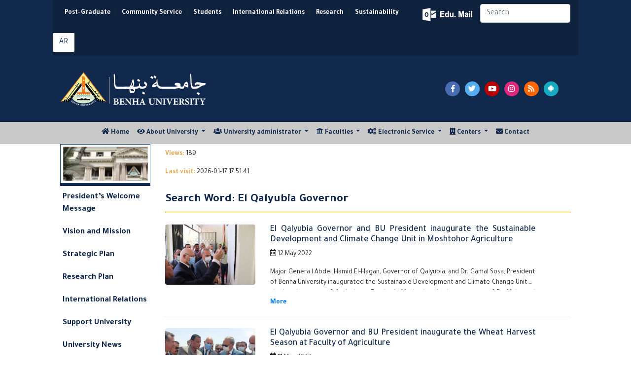

--- FILE ---
content_type: text/html; charset=utf-8
request_url: https://bu.edu.eg/portal/index.php?act=79&kw=31288-El_Qalyubia_Governor
body_size: 7003
content:


<!DOCTYPE html PUBLIC "-//W3C//DTD XHTML 1.0 Transitional//EN" "https://www.w3.org/TR/xhtml1/DTD/xhtml1-transitional.dtd">
<html xmlns="https://www.w3.org/1999/xhtml">
<head>

<title>Keyword: El Qalyubia Governor</title>
<meta name="description" content=""/>
<meta name="viewport" content="width=device-width, initial-scale=1, shrink-to-fit=no">
<meta name="keywords" content="Benha, Benha University, Higher education, Faculties, Colleges, E-portal, University, Students, Research, Campus, Edu e-mail, ICTP, Digital library, E-learning
,بنها, جامعة بنها, التعليم العالي, الكليات, البوابة الإلكترونية, الطلاب, البريد الإلكتروني التعليمى, المجلس الأعلى للجامعات, المكتبة الرقمية, التعلم المفتوح, مركز تكنولوجيا المعلومات, نتائج الامتحانات, الجودة والاعتماد ,المستشفى الجامعى"/>
<meta http-equiv="Content-Type" content="text/html; charset=utf-8"/>
<link rel="alternate" type="application/rss+xml" title="Benha University" href="https://bu.edu.eg/Rss.xml"/>
<link rel="alternate" type="application/rss+xml" title="Benha University" href="sitemap.xml" />
<meta name="y_key" content="fcc18e98f5e5578b" />
<meta name="robots" content="all, index, follow"/>
<meta name="revisit-after" content="1 days"/>
<meta name="author" content="البوابة الإلكترونية لجامعة بنها"/>
<meta name="contact" content="dev1@bu.edu.eg"/>
<meta name="copyright" content="جامعة بنها"/>
<meta name="distribution" content="global"/>
<meta name="generator" content="Dreamweaver"/>
<meta name="language" content="Arabic"/>
<meta name="reply-to" content="dev1@bu.edu.eg">
<link rel="shortcut icon" href="https://bu.edu.eg/b.ico" type="image/x-icon">
<meta property="fb:app_id" content="468239029902521"/>
<meta property="og:url" content="https://bu.edu.eg/BUNews/" />
<meta property="og:type" content="website" />
<meta property="og:title" content="Keyword: El Qalyubia Governor" />
<meta property="og:description" content=""/>
<meta property="og:image" content="https://staticfpu.bu.edu.eg/NewsImgs/1654511804.jpg" />



<!-- Bootstrap CSS -->
<link rel="stylesheet" href="https://bu.edu.eg/en/Responsive/CSS/bootstrap.min.css">
<link rel="stylesheet" href="https://use.fontawesome.com/releases/v5.8.1/css/all.css">
<link rel="stylesheet" href="https://bu.edu.eg/en/Responsive/CSS/CustomStyle.css" />

<!-- Gallery Style -->
<link rel="stylesheet" href="https://staticfresp.bu.edu.eg/css/lightgallery.min.css">
<link rel="stylesheet" href="https://staticfresp.bu.edu.eg/css/demo-gallery.css">

<!-- Global site tag (gtag.js) - Google Analytics -->
<script async src="https://www.googletagmanager.com/gtag/js?id=UA-80109697-1"></script>
<script>
  window.dataLayer = window.dataLayer || [];
  function gtag(){dataLayer.push(arguments);}
  gtag('js', new Date());

  gtag('config', 'UA-80109697-1');
</script>
</head>

<body>
<div class="container-fluid">
  

<div class="row bgDark"> 

<!-- Start Logo & Search -->

<div class="col-md-1"></div>

<!-- Space Before -->

<div class="col-md-10"> 

  <!-- Header 1 -->

  <div class="row bgDarkT">

    <div class="flex-grow-1">

      <nav class="navbar navbar-expand-sm"> 

        <!-- Links -->

        <ul class="navbar-nav d-inline-block" style="font-size:14px; font-weight: bold;">

          <li class="nav-item d-inline-flex mx-sm-0 mx-1"> <a class="nav-link text-white" href="https://www.p-graduate.bu.edu.eg/">Post-Graduate</a></li>|

          <li class="nav-item d-inline-flex mx-sm-0 mx-1"> <a class="nav-link text-white" href="https://www.env.bu.edu.eg/">Community Service</a></li>|

          <li class="nav-item d-inline-flex mx-sm-0 mx-1"> <a class="nav-link text-white" href="https://www.stud.bu.edu.eg/">Students</a></li>|

          <li class="nav-item d-inline-flex mx-sm-0 mx-1"> <a class="nav-link text-white" href="https://iro.bu.edu.eg/">International Relations</a></li>|

          <li class="nav-item d-inline-flex mx-sm-0 mx-1"> <a class="nav-link text-white" href="https://bu.edu.eg/en/research/">Research</a></li>|

          <li class="nav-item d-inline-flex mx-sm-0 mx-1"> <a class="nav-link text-white" href="https://sdgs.bu.edu.eg/en">Sustainability </a></li>

        </ul>

      </nav>

    </div>

    <div class="my-2 py-2 mx-2">

        <a href="https://mail.office365.com/" target="_blank" title="البريد الإلكتروني التعليمي" class="mail"></a> 

    </div>

    <form class="form-inline my-2 mr-2 d-none d-sm-block">

      <input class="form-control mr-sm-2" type="search" placeholder="Search" aria-label="Search" />

    </form>

     <span class="py-2 mr-2"><a href="https://bu.edu.eg" target="_blank" title="اللغة العربية" class="btn langAr text-center ">AR</a></span> 

     <!--<span class="py-2 mr-2"><a href="https://bu.edu.eg/fr" target="_blank" title="اللغة الفرنسية" class="btn-social langFr text-center">FR</a></span> -->



  </div>

  <!-- Header 2 -->

  <div class="row py-3">
  <div class="col-lg-8 col-sm-6 col-12 d-flex"> <a href="https://bu.edu.eg" title="جامعة بنها"><img src="https://bu.edu.eg/en/images/BU_EN_LogoN.png" alt="جامعة بنها" class="img-fluid my-3" style="max-height: 70px;"/> </a> </div>
    <div class="col-md-4 col-12 d-flex align-items-center justify-content-center"> 

        <span class="pl-5 pr-1"><a href="https://www.facebook.com/BenhaUniversity" target="_blank" class="fab btn-social facebook fa-facebook-f text-center"></a></span> 

        <span class="pr-1"><a href="https://twitter.com/BenhaUniveristy" target="_blank" class="fab btn-social twitter fa-twitter text-center"></a></span> 

        <span class="pr-1"><a href="https://www.youtube.com/BenhaUniversityOP" target="_blank" class="fab btn-social youtube fa-youtube text-center"></a></span> 

        <span class="pr-1"><a href="https://instagram.com/benha_university" target="_blank" class="fab btn-social instagram fa-instagram text-center"></a></span> 

        <span class="pr-1"><a href="https://bu.edu.eg/en/Rss.xml" target="_blank" class="fas btn-social rss fa-rss text-center"></a></span> 

        <span class="pr-1"><a href="https://play.google.com/store/apps/details?id=eg.edu.bu.android" title="تطبيق جامعة بنها" target="_blank" class="fab btn-social android fa-android text-center"></a></span>

         

     </div>

  </div>

</div>

<div class="col-md-1"></div>

<!-- Space After --> 

<!-- End Logo & Search --> 

</div>



</div>

<!-- Start Menu -->
<div class="container-fluid bgLight">
    <div class="row d-flex justify-content-lg-center justify-content-md-start">
    

<nav class="navbar navbar-expand-lg navbar-light py-1">       
    <button class="navbar-toggler" type="button" data-toggle="collapse" data-target="#navbarSupportedContent" aria-controls="navbarSupportedContent" aria-expanded="false" aria-label="Toggle navigation"> <span class="navbar-toggler-icon"></span> </button>
    <div class="collapse navbar-collapse justify-content-start" id="navbarSupportedContent">
        <ul class="navbar-nav mr-auto">
            <li class="nav-item"> <a class="nav-link" href="https://bu.edu.eg/en"> <i class="fa fa-home"></i> Home <span class="sr-only">(current)</span></a> </li>
            <li class="nav-item dropdown"> <a class="nav-link dropdown-toggle" href="#" id="navbarDropdown" role="button" data-toggle="dropdown" aria-haspopup="true" aria-expanded="false"> <i class="fa fa-eye"></i> About University </a>
                <div class="dropdown-menu mega-menu" aria-labelledby="navbarDropdown"> 
                    <div class="row">
                        <div class="col-md-6">
                        <p class="p-2 mb-0"><strong> Vision and mission </strong></p>
                        <div class="dropdown-divider"></div>
                            <i class="far fa-eye float-left pr-1"></i>
                            <p class="pl-1 sf text-justify">Vision aims to make Benha University as a leading example for the Egypt&#39;s universities in education, scientific research, social and university ... <a href="https://bu.edu.eg/en/univ_info/vission_mission.php"> Read more</a></p>
                            <i class="fas fa-bullseye float-left pr-1"></i>
                            <p class="pl-1 sf text-justify"> Benha University would have a role in developing the community by providing an stimulating environment for education and scientific research ... <a href="https://bu.edu.eg/en/univ_info/vission_mission.php"> Read more</a></p>                    
                        </div>

                        <div class="col-md-3">
                            <ul  class="pt-2">
                                <li class="pl-1 mr-2 py-1 my-2 borderli"><a href="https://bu.edu.eg/en/univ_info/president_word.php">President Word</a></li>
                                <li class="pl-1 mr-2 py-1 my-2 borderli"><a href="https://bu.edu.eg/en/univ_info/previous_president.php"> Former Presidents</a></li>
                                <li class="pl-1 mr-2 py-1 my-2 borderli"><a href="https://bu.edu.eg/en/univ_info/about_univ.php">History</a></li>
                                <li class="pl-1 mr-2 py-1 my-2 borderli"><a href="https://bu.edu.eg/en/univ_info/facts.php">Facts and Figures</a></li>
                            </ul>
                        </div>

                        <div class="col-md-3">
                            <ul class="pt-2">
                                <li class="pl-1 mr-2 py-1 my-2 borderli"><a href="https://bu.edu.eg/en/univ_info/strategy_plan.php">Strategic Plan </a></li>
                                <!--<li class="pl-1 mr-2 py-1 my-2 borderli"><a href="https://bu.edu.eg/portal/index.php?act=814">University Flags</a></li>-->
                                <li class="pl-1 mr-2 py-1 my-2 borderli"><a href="https://bu.edu.eg/en/univ_info/building.php"> University Buildings</a></li>
                                <li class="pl-1 mr-2 py-1 my-2 borderli"><a href="https://bu.edu.eg/en/univ_info/photo_album.php">Gallery </a></li>
                                <li class="pl-1 mr-2 py-1 my-2 borderli"><a href="https://bu.edu.eg/en/univ_info/BU_Visual_Identity_Brand_2024.php"> University Brand </a></li>
                            </ul>
                        </div>
                    </div>
                </div>
            </li>

            <li class="nav-item dropdown"> <a class="nav-link dropdown-toggle" href="#" id="navbarDropdown" role="button" data-toggle="dropdown" aria-haspopup="true" aria-expanded="false"> <i class="fa fa-users"></i> University administrator </a>
                <div class="dropdown-menu" aria-labelledby="navbarDropdown"> 
                <ul>
                    <li><a class="dropdown-item" href="https://bu.edu.eg/en/univ_info/president.php">President of the University</a></li>
                    <li class="dropdown-submenu">
                        <a class="dropdown-item" tabindex="-1" href="#"> University Councils  </a>
                        <ul class="dropdown-menu">
                            <li class="dropdown-item mx-1 px-1"><a tabindex="-1" href="https://bu.edu.eg/en/univ_admin/univ_magls.php">Council of the University</a> </li>
                            <li class="dropdown-item mx-1 px-1"><a tabindex="-1" href="https://bu.edu.eg/en/univ_admin/affairs_magls.php"> Council of Education and Student Affairs</a></li>
                            <li class="dropdown-item mx-1 px-1"><a tabindex="-1" href="https://bu.edu.eg/en/univ_admin/env_magls.php">Council of Community Service </a></li>
                            <li class="dropdown-item mx-1 px-1"><a tabindex="-1" href="https://bu.edu.eg/en/univ_admin/pg_magls.php">Council of Post-graduate Studies</a></li>
                        </ul>
                    </li>
                    <li><a class="dropdown-item" href="https://bu.edu.eg/en/univ_info/VicePresident.php">Vice-Presidents of the University</a></li>
                    <li><a class="dropdown-item" href="https://bu.edu.eg/en/univ_info/devAdvisior.php"> University Advisers</a></li>
                    <li><a class="dropdown-item" href="https://bu.edu.eg/en/univ_admin/univ_magles_deans.php"> Deans of Faculties</a></li>
                    <li><a class="dropdown-item" href="https://bu.edu.eg/en/univ_info/dev_adm.php"> Managers of Major Centers</a></li>
                    <li class="dropdown-submenu">
                        <a  class="dropdown-item" tabindex="-1" href="#"> University administration </a>
                        <ul class="dropdown-menu">
                            <li class="dropdown-item mx-1 px-1"><a tabindex="-1" href="https://bu.edu.eg/en/univ_admin/univ_president.php">Sector of University President</a></li>
                            <li class="dropdown-item mx-1 px-1"><a tabindex="-1" href="https://bu.edu.eg/en/univ_admin/univ_na2eb_president_learning&students.php">Sector of Student Affairs</a></li>
                            <li class="dropdown-item mx-1 px-1"><a tabindex="-1" href="https://bu.edu.eg/en/univ_admin/univ_na2eb_president_khedmetmogtamag.php">Sector of Community Service</a></li>
                            <li class="dropdown-item mx-1 px-1"><a tabindex="-1" href="https://bu.edu.eg/en/univ_admin/univ_na2eb_president_highlevelstudy.php">Sector of Post-graduate Studies</a></li>
                            <li class="dropdown-item mx-1 px-1"><a tabindex="-1" href="https://bu.edu.eg/en/univ_admin/univ_aminalgam3a.php">Sector of University Secretary</a></li>
                        </ul>
                    </li>
                    <li><a class="dropdown-item" href="https://bu.edu.eg/en/univ_info/Amin-co.php">Secretaries of University</a></li>
                </ul>
                </div>
            </li>

            <!--<li class="nav-item d-none d-md-none d-lg-block" style="z-index:1000"> 
                <a class="nav-link" href="https://bu.edu.eg/univ_info/contact.php"> 
                    <img src="https://bu.edu.eg/en/Responsive/IMG/BU.png" class="img-fluid" style="margin-top: -70px; margin-bottom: -60px; max-height: 120px;"> 
                </a>
            </li> -->
            
            <li class="nav-item dropdown"> <a class="nav-link dropdown-toggle" href="#" id="navbarDropdown" role="button" data-toggle="dropdown" aria-haspopup="true" aria-expanded="false"> <i class="fa fa fa-university"></i> Faculties </a>
                <div class="dropdown-menu mega-menu" aria-labelledby="navbarDropdown">
                    <div class="row"> 
                        <div class="col-md-4">
                            <p class="text-center py-2 mb-0"><strong> Scientific Faculties </strong></p>
                            <div class="dropdown-divider"></div>
                            <ul class="pt-2">
                                <li>
                                <a href="https://en.feng.bu.edu.eg/" target="_blank"> Faculty of Engineering</a></li>
                                <li>
                                <a href="https://en.beng.bu.edu.eg/" target="_blank"> Benha Faculty of Engineering </a></li>
                                <li>
                                <a href="https://en.fci.bu.edu.eg/" target="_blank"> Faculty of Computer & Artificial Intelligence </a></li>
                                <li>
                                <a href="https://en.fsci.bu.edu.eg/" target="_blank"> Faculty of Science </a></li>
                                <li>
                                <a href="https://en.fagr.bu.edu.eg/" target="_blank"> Faculty of Agriculture </a></li>
                                <li>
                                <a href="https://en.fapa.bu.edu.eg/" target="_blank"> Faculty of Applied Arts </a></li> 
                                <li>
                                <a href="https://en.comm.bu.edu.eg/" target="_blank"> Faculty of Commerce </a></li>
                            </ul>
                        </div>

                        <div class="col-md-4">
                            <p class="text-center py-2 mb-0"><strong> Humanities Faculties </strong></p>
                            <div class="dropdown-divider"></div>
                            <ul class="pt-2">
                                <li>
                                <a href="https://en.fedu.bu.edu.eg/" target="_blank"> Faculty of Education </a></li>
                                <li>
                                <a href="https://en.fsed.bu.edu.eg/" target="_blank"> Faculty of Specific Education </a></li> 
                                <li>
                                <a href="https://en.fphe.bu.edu.eg/" target="_blank"> Faculty of Sports Science </a></li>  
                                <li>
                                <a href="https://en.flaw.bu.edu.eg/" target="_blank"> Faculty of Law </a></li>
                                <li>
                                <a href="https://en.fart.bu.edu.eg/" target="_blank"> Faculty of Arts </a></li>
                            </ul>
                        </div>

                        <div class="col-md-4">
                            <p class="text-center py-2 mb-0"><strong> Medical Faculties </strong></p>
                            <div class="dropdown-divider"></div>
                            <ul class="pt-2">
                                <li>
                                <a href="https://en.fmed.bu.edu.eg/" target="_blank"> Faculty of Medicine </a></li>
                                <li>
                                <a href="https://en.fvtm.bu.edu.eg/" target="_blank"> Faculty of Veterinary </a></li>
                                <li>
                                <a href="https://en.fnur.bu.edu.eg/" target="_blank"> Faculty of Nursing </a></li>
                                <li>
                                <a href="https://en.fpt.bu.edu.eg/" target="_blank"> Faculty of Physical Therapy </a></li>
                            </ul>
                        </div>
                    </div>
                </div>
            </li>

            <li class="nav-item dropdown"> <a class="nav-link dropdown-toggle" href="#" id="navbarDropdown" role="button" data-toggle="dropdown" aria-haspopup="true" aria-expanded="false"> <i class="fa fa-cogs"></i> Electronic Service </a>
                <div class="dropdown-menu mega-menu-2" aria-labelledby="navbarDropdown">
                    <div class="row"> 
                        <div class="col-md-6">
                            <p class="text-center py-2 mb-0"><strong>  Faculty Members  </strong></p>
                            <div class="dropdown-divider"></div>
                            <ul class="pt-2">
                                <li><a href="https://bu.edu.eg/portal/index.php?act=20">Curriculum Vitae</a></li>

                                <li><a href="https://bu.edu.eg/portal/index.php?act=412">Search for E-mail of Member</a></li>

                                <li><a href="https://bu.edu.eg/portal/index.php?act=299">Reports of the Database</a></li>

                                <li><a href="https://bu.edu.eg/Repository"> Repository </a></li>

                                <li><a href="https://bu.edu.eg/catalog"> Academic Catalog </a></li>

                                <li><a href="https://bu.edu.eg/portal/index.php?act=318">Scientific Theses</a></li>

                                <li><a href="https://bu.edu.eg/portal/index.php?act=144">Search for Scientific Theses</a></li>

                                <li><a href="https://bu.edu.eg/GSpapers"> Google Scholar Paper </a></li>

                                <li><a href="https://bu.edu.eg/portal/index.php?act=144">Search for Thesis</a></li>

                                <li><a href="https://bu.edu.eg/portal/index.php?act=314"> International Researches</a></li>

                                <li><a href="https://bu.edu.eg/portal/index.php?act=104">Search for Faculty Member</a></li> 

                            </ul>

                        </div>

                        <div class="col-md-6">

                            <p class="text-center py-2 mb-0"><strong> Students </strong></p>

                            <div class="dropdown-divider"></div>

                            <ul class="pt-2">

                                <li><a href="https://bu.edu.eg/portal/index.php?act=139">E-mail</a></li>

                                <li><a href="https://bu.edu.eg/catalog"> Academic Catalog </a></li>

                                <li><a href="https://www.stud.bu.edu.eg/stud/index.php/exam-results">Results </a></li>

                                <li><a href="https://www.stud.bu.edu.eg/stud/index.php/seating-id"> Seat Numbers </a></li>

                                <li><a href="https://www.stud.bu.edu.eg/stud/index.php/committees-exams"> Committees of Exams </a></li>

                                <li><a href="https://bu.edu.eg/student/model_answer.php">Questions and Answers Models</a></li>

                                <li><a href="https://bu.edu.eg/student/login.php">Course Assessment</a></li>

                                <li><a href="https://bu.edu.eg/student/statn.php">Statistics of Teaching Methods Assessment </a></li>

                                <li><a href="https://www.stud.bu.edu.eg/stud/index.php/2011-10-12-10-44-22">Libraries</a></li>

                            </ul>

                        </div>

                    </div>

                </div>

            </li>



            <li class="nav-item dropdown"> <a class="nav-link dropdown-toggle" href="#" id="navbarDropdown" role="button" data-toggle="dropdown" aria-haspopup="true" aria-expanded="false"> <i class="fa fa-building"></i> Centers </a>

                <div class="dropdown-menu" aria-labelledby="navbarDropdown"> 

                <a class="dropdown-item" href="#"><strong>ICTP</strong></a> 

                <div class="dropdown-divider"></div>

                <ul>

                    <li class="dropdown-item"><img src="https://bu.edu.eg/BlueImages/Menu/Portal.png" class="menulogo" alt="E-portal" />

                    <a href="https://www.portal.bu.edu.eg/en" target="_blank"> E-portal </a></li>

                    <li class="dropdown-item"><img src="https://bu.edu.eg/BlueImages/Menu/mis.png" class="menulogo" alt="MIS" />

                    <a href="https://bu.edu.eg/mis/en" target="_blank"> MIS </a></li>

                    <li class="dropdown-item"><img src="https://bu.edu.eg/BlueImages/Menu/BELC.png" class="menulogo" alt="E-learning" />

                    <a href="https://www.belc.bu.edu.eg" target="_blank"> E-learning </a></li>

                    <li class="dropdown-item"><img src="https://bu.edu.eg/BlueImages/Menu/library.png" class="menulogo" alt="Digital Library" />

                    <a href="https://www.dgtlib.bu.edu.eg/dgtlib/en/" target="_blank"> Digital Library </a></li>

                    <li class="dropdown-item"><img src="https://bu.edu.eg/RedImages/Menu/networks.png" class="menulogo" alt="Digital Network" />

                    <a href="https://www.networks.bu.edu.eg/en" target="_blank"> Digital Network </a></li>

                    <li class="dropdown-item"><img src="https://bu.edu.eg/RedImages/Menu/CUIT.png" class="menulogo" alt="Training" />

                    <a href="https://www.cuit.bu.edu.eg/en" target="_blank"> Training </a></li>

                    <li class="dropdown-item"><img src="https://bu.edu.eg/RedImages/Menu/marketing.png" class="menulogo" alt="Digital Library" />

                    <a href="https://www.marketing.bu.edu.eg/" target="_blank"> Marketing </a></li>

                </ul>

                

            </li>

        

        

            <li class="nav-item"> <a class="nav-link" href="https://bu.edu.eg/en/univ_info/contact.php"> <i class="fa fa-envelope"></i> Contact </a> </li>

           

        </ul>

    </div>

</nav>



    </div>
</div>
<!-- End Menu -->

<!-- Start Content -->
<div class="container-fluid">
  <div class="row"> 
    <!--Start content -->
    <div class="col-lg-1"></div>
    <!-- Space Before -->
      <div class="col-lg-2 d-none d-lg-block"> 
        <!-- Right Menu -->
        
<ul class="nav nav-stacked nav-pills text-left small" style="padding-left: 0px; display: block; font-weight: bold;" >
<img src="https://bu.edu.eg/en/Responsive/IMG/BU_SideMenu.gif" width="100%" height="80" style="border: 1px solid #0c3f77;">
<li class="separator"></li>
<li><a href="https://bu.edu.eg/en/univ_info/president_word.php"> President’s Welcome Message </a></li>
<li><a href="https://bu.edu.eg/en/univ_info/vission_mission.php">Vision and Mission</a></li>
<li><a href="https://bu.edu.eg/en/univ_info/strategy_plan.php">Strategic Plan</a></li>
<li><a href="https://bu.edu.eg/en/Graduate/masharee3_bahthya.php">Research Plan</a></li>
<li><a href="http://iro.bu.edu.eg">International Relations</a></li>
<li><a href="https://bu.edu.eg/en/univ_info/Donation.php">Support University</a></li>
<li><a href="https://bu.edu.eg/portal/index.php?act=240">University News</a></li>
<li><a href="https://bu.edu.eg/en/univ_info/main_conference.php">Seminars and conferences</a></li>
<li><a href="https://bu.edu.eg/en/univ_info/Conferences.php">International Conferences</a></li>
<li><a href="https://bu.edu.eg/en/univ_info/Journals.php">International Journals</a></li>
<li><a href="https://bu.edu.eg/catalog" target="_blank"> Academic Catalog </a></li>
<li><a href="https://bu.edu.eg/en/course_bu">Catalogue: Programs & Courses</a></li>
<li class="dropdown-submenu"><a href="https://bu.edu.eg/en/Graduate/Links_PublicUniversities.php">Egyptian Universities</a>
  <ul class="dropdown-menu">
    <li class="dropdown-submenu"><a class="dropdown-item" href="https://bu.edu.eg/en/Graduate/Links_PublicUniversities.php" target="_blank">Egyptian Government Universities</a>
      <ul class="dropdown-menu">
        <li class="dropdown-item mx-1 px-1"><a href="http://www.asu.edu.eg/" target="_blank" rel="nofollow">Ain Shams University</a></li>
        <li class="dropdown-item mx-1 px-1"><a href="http://cu.edu.eg/Home" target="_blank" rel="nofollow">Cairo University</a></li>
        <li class="dropdown-item mx-1 px-1"><a href="http://www.alexu.edu.eg/index.php/en/" target="_blank"  rel="nofollow">Alexandria University</a></li>
        <li class="dropdown-item mx-1 px-1"><a href="https://bu.edu.eg/en/">Benha University</a></li>
        <li class="dropdown-item mx-1 px-1"><a href="http://www.mans.edu.eg/default.htm" target="_blank" rel="nofollow">Mansoura University</a></li>
        <li class="dropdown-item mx-1 px-1"><a href="http://www.menofia.edu.eg/english/index.asp" target="_blank" rel="nofollow">Menofia University</a></li>
        <li class="dropdown-item mx-1 px-1"><a href="http://english.zu.edu.eg/" target="_blank" rel="nofollow">Zagazig University</a></li>
        <li class="dropdown-item mx-1 px-1"><a href="http://www.sohag-univ.edu.eg/Index_en.aspx/" target="_blank" rel="nofollow">Sohag University</a></li>
        <li class="dropdown-item mx-1 px-1"><a href="http://www.helwan.edu.eg/english/" target="_blank" rel="nofollow">Helwan University</a></li>
        <li class="dropdown-item mx-1 px-1"><a href="http://scuegypt.edu.eg/en/" target="_blank" rel="nofollow">Suez Canal University</a></li>
        <li class="dropdown-item mx-1 px-1"><a href="http://www.bsu.edu.eg/EnglishUniversityWebsite" target="_blank" rel="nofollow">Beni-Suef University</a></li>
        <li class="dropdown-item mx-1 px-1"><a href="http://portal.kfs.edu.eg/english" target="_blank" rel="nofollow">Kafrelsheikh University</a></li>
        <li class="dropdown-item mx-1 px-1"><a href="http://www.fayoum.edu.eg/english/" target="_blank" rel="nofollow">Fayoum University</a></li>
        <li class="dropdown-item mx-1 px-1"><a href="http://www.damanhour.edu.eg/En/Pages/Default.aspx" target="_blank" rel="nofollow">Damanhour University</a></li>
        <li class="dropdown-item mx-1 px-1"><a href="http://www.aswu.edu.eg/English/Pages/default.aspx" target="_blank" rel="nofollow">Aswan University</a></li>	
        <li class="dropdown-item mx-1 px-1"><a href="http://www.minia.edu.eg/english/Pages/default.aspx" target="_blank">Minia University</a></li>
        <li class="dropdown-item mx-1 px-1"><a href="http://www.svu.edu.eg/" target="_blank">South Valley University</a></li>
        <li class="dropdown-item mx-1 px-1"><a href="http://www.aun.edu.eg/" target="_blank">Assiut University</a></li>
        <li class="dropdown-item mx-1 px-1"><a href="http://www.tanta.edu.eg/en/index.html" target="_blank">Tanta University</a></li>
        <li class="dropdown-item mx-1 px-1"><a href="http://psu.edu.eg/en/" target="_blank">Port Said University</a></li>
        <li class="dropdown-item mx-1 px-1"><a href="http://www.du.edu.eg/en" target="_blank">Damietta University</a></li>
        <li class="dropdown-item mx-1 px-1"><a href="http://www.usc.edu.eg/en" target="_blank"> Sadat City University</a></li>
      </ul>
    </li>
    <li class="dropdown-submenu"><a class="dropdown-item" href=https://bu.edu.eg/en/Graduate/Links_PrivateUniversities.php" target="_blank">Egyptian Private Universities</a>
      <ul class="dropdown-menu">
        <li class="dropdown-item mx-1 px-1"><a href="http://www.o6u.edu.eg" target="_blank">October 6 University</a></li>
        <li class="dropdown-item mx-1 px-1"><a href="http://www.nileu.edu.eg" target="_blank">Nile University</a></li>
        <li class="dropdown-item mx-1 px-1"><a href="http://www.must.edu.eg/arabic" target="_blank">Misr University for Science &amp; Technology</a></li>
        <li class="dropdown-item mx-1 px-1"><a href="https://www.zewailcity.edu.eg" target="_blank">Zewail City of Science and Technology</a></li>
        <li class="dropdown-item mx-1 px-1"><a href="http://deltauniv.edu.eg/Business" target="_blank">Delta University For Science and Technology</a></li>
        <li class="dropdown-item mx-1 px-1"><a href="http://www.fue.edu.eg/" target="_blank">Future University&nbsp;</a></li>
        <li class="dropdown-item mx-1 px-1"><a href="http://www.su.edu.eg" target="_blank">Sinai University</a></li>
        <li class="dropdown-item mx-1 px-1"><a href="http://www.ufe.edu.eg" target="_blank">French University in Egypt</a></li>
        <li class="dropdown-item mx-1 px-1"><a href="http://www.msa.edu.eg" target="_blank">October University for Modern Sciences and Arts</a></li>
        <li class="dropdown-item mx-1 px-1"><a href="http://www.hu.edu.eg" target="_blank">Heliopolis University</a></li>
        <li class="dropdown-item mx-1 px-1"><a href="http://www.miuegypt.edu.eg" target="_blank">Misr International University</a></li>
        <li class="dropdown-item mx-1 px-1"><a href="http://www.guc.edu.eg" target="_blank">German University in Cairo</a></li>
        <li class="dropdown-item mx-1 px-1"><a href="http://eru.edu.eg" target="_blank">The Egyptian Russian University</a></li>
        <li class="dropdown-item mx-1 px-1"><a href="http://www.acu.edu.eg" target="_blank">The Ahram Canadian University</a></li>
        <li class="dropdown-item mx-1 px-1"><a href="http://www.bue.edu.eg" target="_blank">British University in Egypt</a></li>
        <li class="dropdown-item mx-1 px-1"><a href="http://www.mti.edu.eg" target="_blank">Modern University For Technology and Inforamtion</a></li>
        <li class="dropdown-item mx-1 px-1"><a href="http://www.pua.edu.eg" target="_blank">Pharos University in Alexandria</a></li>
        <li class="dropdown-item mx-1 px-1"><a href="http://www.nub.edu.eg/" target="_blank">Nahda University</a></li>
        <li class="dropdown-item mx-1 px-1"><a href="http://www.eelu.edu.eg/" target="_blank">Egyptian E-Learning University</a></li>
      </ul>                  
    </li>
  </ul>
</li>
<li><a href="https://bu.edu.eg/en/Graduate/Links.php"> External Links</a></li>
<li><a href="https://bu.edu.eg/univ_info/main_Announcements.php" target="_blank">Tenders and practices</a></li>
<li><a href="https://bu.edu.eg/univ_info/free_jobs.php" target="_blank">Vacancies</a></li>
<li><a href="https://bu.edu.eg/en/univ_info/Socially.php">Societies</a></li>
<li><a href="https://bu.edu.eg/en/News/site_map.php">Sitemap</a></li>
<li class="separator"></li>
</ul>
        <!-- End Right Menu -->  
      </div>
      <div class="col-lg-8 col-md-12 col-12"> 
        <!-- News -->
          <div class="card">
              <!-- Tab panes -->
              <div class="tab-content">
                  <p style="padding-top:10px"> <b class="gold"> Views: </b>
                    189 
                  </p>
                  <p><b class="gold">Last visit: </b> 2026-01-17 17:51:41                    </p>
                  <!-- Blog post 1-->
                  
			<div id='page'> 
			<h1>Search Word: El Qalyubia Governor</h1>

<div class="row">
    <div class="col-sm-3 col-12 mt-2"> 
        <img class="img-fluid rounded align-self-center d-block mx-auto" src="https://staticfpu.bu.edu.eg/NewsImgs/1654511687.jpg" alt="El Qalyubia Governor and BU President inaugurate the Sustainable Development and Climate Change Unit in Moshtohor Agriculture"> 
    </div>
    <div class="col-sm-8 col-12">
        <div class="media-body text-justify pt-2">
        	<h4 class="media-heading text-justify"> <a href="https://bu.edu.eg/BUNews/25913" class="text-weight-strong">El Qalyubia Governor and BU President inaugurate the Sustainable Development and Climate Change Unit in Moshtohor Agriculture</a> </h4>
			<!-- Meta details mobile -->
			<ul class="list-inline">
				<li><i class="far fa-calendar-alt d-lg-inline-block"></i> <span> 12 May 2022 </span></li>
			</ul>
        	<div id="summary">
				<!-- Need Random (id , href , aria-controls) collapseSummary -->
				<p class="collapse" id="news-25913" class="text-justify">
					Major Genera l Abdel Hamid El-Hagan, Governor of Qalyubia, and Dr. Gamal Sosa, President of Benha University inaugurated the Sustainable Development and Climate Change Unit at the headquarters of Agriculture Faculty in Moshtohor, in the presence of Dr. Mahmoud Maghraby Iraqi, the Supervisor of the Community Service and Environmental Development Sector, Dr. Mahmoud Al-Zabalawy, Acting Dean of the Faculty, Mrs. Rania Moataz, Assistant Secretary of the University for Community Service and Environmental Development Affairs, and the Faculty of agriculture deputies .  </br>
				</p>
				<span class="collapsed more" data-toggle="collapse" aria-expanded="false" aria-controls="news-25913" href="#news-25913"><a href="#news-25913"></a></span>
            </div>
        </div>
    </div>
</div>
<!-- Breake -->
<hr/>
			

<div class="row">
    <div class="col-sm-3 col-12 mt-2"> 
        <img class="img-fluid rounded align-self-center d-block mx-auto" src="https://staticfpu.bu.edu.eg/NewsImgs/1654511804.jpg" alt="El Qalyubia Governor and BU President inaugurate the Wheat Harvest Season at Faculty of Agriculture"> 
    </div>
    <div class="col-sm-8 col-12">
        <div class="media-body text-justify pt-2">
        	<h4 class="media-heading text-justify"> <a href="https://bu.edu.eg/BUNews/25914" class="text-weight-strong">El Qalyubia Governor and BU President inaugurate the Wheat Harvest Season at Faculty of Agriculture</a> </h4>
			<!-- Meta details mobile -->
			<ul class="list-inline">
				<li><i class="far fa-calendar-alt d-lg-inline-block"></i> <span> 11 May 2022 </span></li>
			</ul>
        	<div id="summary">
				<!-- Need Random (id , href , aria-controls) collapseSummary -->
				<p class="collapse" id="news-25914" class="text-justify">
					Major Genera l Abdel Hamid El-Hagan, Governor of Qalyubia, and Dr. Gamal Sosa, President of Benha University inaugurated the Wheat Harvest Season at Faculty of Agriculture in the presence of Dr. Mahmoud Maghraby Iraqi, the Supervisor of the Community Service and Environmental Development Sector, Dr. Mahmoud Al-Zabalawy, Acting Dean of the Faculty, Mrs. Rania Moataz, Assistant Secretary of the University for Community Service and Environmental Development Affairs, and the Faculty of agriculture deputies .  </br>
				</p>
				<span class="collapsed more" data-toggle="collapse" aria-expanded="false" aria-controls="news-25914" href="#news-25914"><a href="#news-25914"></a></span>
            </div>
        </div>
    </div>
</div>
<!-- Breake -->
<hr/>
			</div>                  <!-- End Blog post 1-->	   
              </div>
          </div>
        <!-- End News --> 
      </div>
      <div class="col-lg-2 col-md-6 d-block d-lg-none"> 
        <!-- Right Menu -->
        
<ul class="nav nav-stacked nav-pills text-left small" style="padding-left: 0px; display: block; font-weight: bold;" >
<img src="https://bu.edu.eg/en/Responsive/IMG/BU_SideMenu.gif" width="100%" height="80" style="border: 1px solid #0c3f77;">
<li class="separator"></li>
<li><a href="https://bu.edu.eg/en/univ_info/president_word.php"> President’s Welcome Message </a></li>
<li><a href="https://bu.edu.eg/en/univ_info/vission_mission.php">Vision and Mission</a></li>
<li><a href="https://bu.edu.eg/en/univ_info/strategy_plan.php">Strategic Plan</a></li>
<li><a href="https://bu.edu.eg/en/Graduate/masharee3_bahthya.php">Research Plan</a></li>
<li><a href="http://iro.bu.edu.eg">International Relations</a></li>
<li><a href="https://bu.edu.eg/en/univ_info/Donation.php">Support University</a></li>
<li><a href="https://bu.edu.eg/portal/index.php?act=240">University News</a></li>
<li><a href="https://bu.edu.eg/en/univ_info/main_conference.php">Seminars and conferences</a></li>
<li><a href="https://bu.edu.eg/en/univ_info/Conferences.php">International Conferences</a></li>
<li><a href="https://bu.edu.eg/en/univ_info/Journals.php">International Journals</a></li>
<li><a href="https://bu.edu.eg/catalog" target="_blank"> Academic Catalog </a></li>
<li><a href="https://bu.edu.eg/en/course_bu">Catalogue: Programs & Courses</a></li>
<li class="dropdown-submenu"><a href="https://bu.edu.eg/en/Graduate/Links_PublicUniversities.php">Egyptian Universities</a>
  <ul class="dropdown-menu">
    <li class="dropdown-submenu"><a class="dropdown-item" href="https://bu.edu.eg/en/Graduate/Links_PublicUniversities.php" target="_blank">Egyptian Government Universities</a>
      <ul class="dropdown-menu">
        <li class="dropdown-item mx-1 px-1"><a href="http://www.asu.edu.eg/" target="_blank" rel="nofollow">Ain Shams University</a></li>
        <li class="dropdown-item mx-1 px-1"><a href="http://cu.edu.eg/Home" target="_blank" rel="nofollow">Cairo University</a></li>
        <li class="dropdown-item mx-1 px-1"><a href="http://www.alexu.edu.eg/index.php/en/" target="_blank"  rel="nofollow">Alexandria University</a></li>
        <li class="dropdown-item mx-1 px-1"><a href="https://bu.edu.eg/en/">Benha University</a></li>
        <li class="dropdown-item mx-1 px-1"><a href="http://www.mans.edu.eg/default.htm" target="_blank" rel="nofollow">Mansoura University</a></li>
        <li class="dropdown-item mx-1 px-1"><a href="http://www.menofia.edu.eg/english/index.asp" target="_blank" rel="nofollow">Menofia University</a></li>
        <li class="dropdown-item mx-1 px-1"><a href="http://english.zu.edu.eg/" target="_blank" rel="nofollow">Zagazig University</a></li>
        <li class="dropdown-item mx-1 px-1"><a href="http://www.sohag-univ.edu.eg/Index_en.aspx/" target="_blank" rel="nofollow">Sohag University</a></li>
        <li class="dropdown-item mx-1 px-1"><a href="http://www.helwan.edu.eg/english/" target="_blank" rel="nofollow">Helwan University</a></li>
        <li class="dropdown-item mx-1 px-1"><a href="http://scuegypt.edu.eg/en/" target="_blank" rel="nofollow">Suez Canal University</a></li>
        <li class="dropdown-item mx-1 px-1"><a href="http://www.bsu.edu.eg/EnglishUniversityWebsite" target="_blank" rel="nofollow">Beni-Suef University</a></li>
        <li class="dropdown-item mx-1 px-1"><a href="http://portal.kfs.edu.eg/english" target="_blank" rel="nofollow">Kafrelsheikh University</a></li>
        <li class="dropdown-item mx-1 px-1"><a href="http://www.fayoum.edu.eg/english/" target="_blank" rel="nofollow">Fayoum University</a></li>
        <li class="dropdown-item mx-1 px-1"><a href="http://www.damanhour.edu.eg/En/Pages/Default.aspx" target="_blank" rel="nofollow">Damanhour University</a></li>
        <li class="dropdown-item mx-1 px-1"><a href="http://www.aswu.edu.eg/English/Pages/default.aspx" target="_blank" rel="nofollow">Aswan University</a></li>	
        <li class="dropdown-item mx-1 px-1"><a href="http://www.minia.edu.eg/english/Pages/default.aspx" target="_blank">Minia University</a></li>
        <li class="dropdown-item mx-1 px-1"><a href="http://www.svu.edu.eg/" target="_blank">South Valley University</a></li>
        <li class="dropdown-item mx-1 px-1"><a href="http://www.aun.edu.eg/" target="_blank">Assiut University</a></li>
        <li class="dropdown-item mx-1 px-1"><a href="http://www.tanta.edu.eg/en/index.html" target="_blank">Tanta University</a></li>
        <li class="dropdown-item mx-1 px-1"><a href="http://psu.edu.eg/en/" target="_blank">Port Said University</a></li>
        <li class="dropdown-item mx-1 px-1"><a href="http://www.du.edu.eg/en" target="_blank">Damietta University</a></li>
        <li class="dropdown-item mx-1 px-1"><a href="http://www.usc.edu.eg/en" target="_blank"> Sadat City University</a></li>
      </ul>
    </li>
    <li class="dropdown-submenu"><a class="dropdown-item" href=https://bu.edu.eg/en/Graduate/Links_PrivateUniversities.php" target="_blank">Egyptian Private Universities</a>
      <ul class="dropdown-menu">
        <li class="dropdown-item mx-1 px-1"><a href="http://www.o6u.edu.eg" target="_blank">October 6 University</a></li>
        <li class="dropdown-item mx-1 px-1"><a href="http://www.nileu.edu.eg" target="_blank">Nile University</a></li>
        <li class="dropdown-item mx-1 px-1"><a href="http://www.must.edu.eg/arabic" target="_blank">Misr University for Science &amp; Technology</a></li>
        <li class="dropdown-item mx-1 px-1"><a href="https://www.zewailcity.edu.eg" target="_blank">Zewail City of Science and Technology</a></li>
        <li class="dropdown-item mx-1 px-1"><a href="http://deltauniv.edu.eg/Business" target="_blank">Delta University For Science and Technology</a></li>
        <li class="dropdown-item mx-1 px-1"><a href="http://www.fue.edu.eg/" target="_blank">Future University&nbsp;</a></li>
        <li class="dropdown-item mx-1 px-1"><a href="http://www.su.edu.eg" target="_blank">Sinai University</a></li>
        <li class="dropdown-item mx-1 px-1"><a href="http://www.ufe.edu.eg" target="_blank">French University in Egypt</a></li>
        <li class="dropdown-item mx-1 px-1"><a href="http://www.msa.edu.eg" target="_blank">October University for Modern Sciences and Arts</a></li>
        <li class="dropdown-item mx-1 px-1"><a href="http://www.hu.edu.eg" target="_blank">Heliopolis University</a></li>
        <li class="dropdown-item mx-1 px-1"><a href="http://www.miuegypt.edu.eg" target="_blank">Misr International University</a></li>
        <li class="dropdown-item mx-1 px-1"><a href="http://www.guc.edu.eg" target="_blank">German University in Cairo</a></li>
        <li class="dropdown-item mx-1 px-1"><a href="http://eru.edu.eg" target="_blank">The Egyptian Russian University</a></li>
        <li class="dropdown-item mx-1 px-1"><a href="http://www.acu.edu.eg" target="_blank">The Ahram Canadian University</a></li>
        <li class="dropdown-item mx-1 px-1"><a href="http://www.bue.edu.eg" target="_blank">British University in Egypt</a></li>
        <li class="dropdown-item mx-1 px-1"><a href="http://www.mti.edu.eg" target="_blank">Modern University For Technology and Inforamtion</a></li>
        <li class="dropdown-item mx-1 px-1"><a href="http://www.pua.edu.eg" target="_blank">Pharos University in Alexandria</a></li>
        <li class="dropdown-item mx-1 px-1"><a href="http://www.nub.edu.eg/" target="_blank">Nahda University</a></li>
        <li class="dropdown-item mx-1 px-1"><a href="http://www.eelu.edu.eg/" target="_blank">Egyptian E-Learning University</a></li>
      </ul>                  
    </li>
  </ul>
</li>
<li><a href="https://bu.edu.eg/en/Graduate/Links.php"> External Links</a></li>
<li><a href="https://bu.edu.eg/univ_info/main_Announcements.php" target="_blank">Tenders and practices</a></li>
<li><a href="https://bu.edu.eg/univ_info/free_jobs.php" target="_blank">Vacancies</a></li>
<li><a href="https://bu.edu.eg/en/univ_info/Socially.php">Societies</a></li>
<li><a href="https://bu.edu.eg/en/News/site_map.php">Sitemap</a></li>
<li class="separator"></li>
</ul>
        <!-- End Right Menu -->  
      </div>
    <div class="col-lg-1"></div>
      <!-- End Content --> 
  </div>
</div>
<!-- End Content -->



<!-- Start Footer -->
<div class="container-fluid bgDark pt-2 mt-3">
    
<div class="row footers">
    <div class="col-lg-1 col-12"></div>
        <div class="col-lg-10 col-12">
            <div class="row">
                <div class="col-lg-3 col-6">
                <h4> Academic & Social Activities </h4>
                <ul class="text-white">
                    <li><a href="https://bu.edu.eg/en/univ_info/Arts_Culture.php"> Arts and Culture</a></li>
                    <li><a href="https://bu.edu.eg/en/univ_info/International_Competitions.php"> International Competitions</a></li>
                    <li><a href="https://bu.edu.eg/en/univ_info/International_Patents&Awards.php"> Patents & Awards </a></li>
                </ul>
                </div>
                <div class="col-lg-3 col-6">
                <h4> Worldwide </h4>
                <ul class="text-white">
                    <li><a href="https://bu.edu.eg/univ_info/EURASHE.php"> European Union </a></li>
                    <li><a href="https://bu.edu.eg/portal/index.php?act=709&amp;news_id=17"> Union of Arab Universities </a></li>
                    <li><a href="https://bu.edu.eg/univ_info/International_Ranks.php"> World Classifications </a></li>
                </ul>
                </div>
                <div class="col-lg-3 col-6">
                <h4> Important links </h4>
                <ul class="text-white">
                    <li><a href="https://bu.edu.eg/Graduate/Links.php"> External Links </a></li>
                    <li><a href="https://bu.edu.eg/en/News/site_map.php"> Sitemap </a></li>
                    <li><a href="https://portal.bu.edu.eg/Team_Work.php"> Teamwork </a></li>
                </ul>
                </div>
                <div class="col-lg-3 col-6">
                <h4> Visitors </h4>
                <a href="https://s09.flagcounter.com/more/EyL"><img src="https://s09.flagcounter.com/count/EyL/bg_FFFFFF/txt_0C3F77/border_FFFFFF/columns_2/maxflags_12/viewers_0/labels_1/pageviews_1/" alt="free counters" width="150" height="100" border="0" style="display:block; margin:auto" class="img-fluid"/></a> </div>
            </div>
        </div>
    <div class="col-lg-1 col-12"></div>
</div>
    <hr />
    <div class="row">
        <div class="col text-center">
            <p class="text-center text-white"> Benha University © 2020 Designed and developed by portal team - Benha University </p>
        </div>
    </div>
	</div>
<!-- End Footer -->

<script src='https://bu.edu.eg/en/Responsive/JS/jquery.min.js'></script> 		
<script src="https://bu.edu.eg/en/Responsive/JS/bootstrap.min.js"></script>
    <!-- lightGallery JS -->

    <script type="text/javascript">

        $(document).ready(function(){

            $('#lightgallery').lightGallery();

    });

    </script>

    <script src="https://staticfresp.bu.edu.eg/js/lightgallery-all.min.js"></script>

    <!-- End lightGallery JS --> 
</body>
</html>
